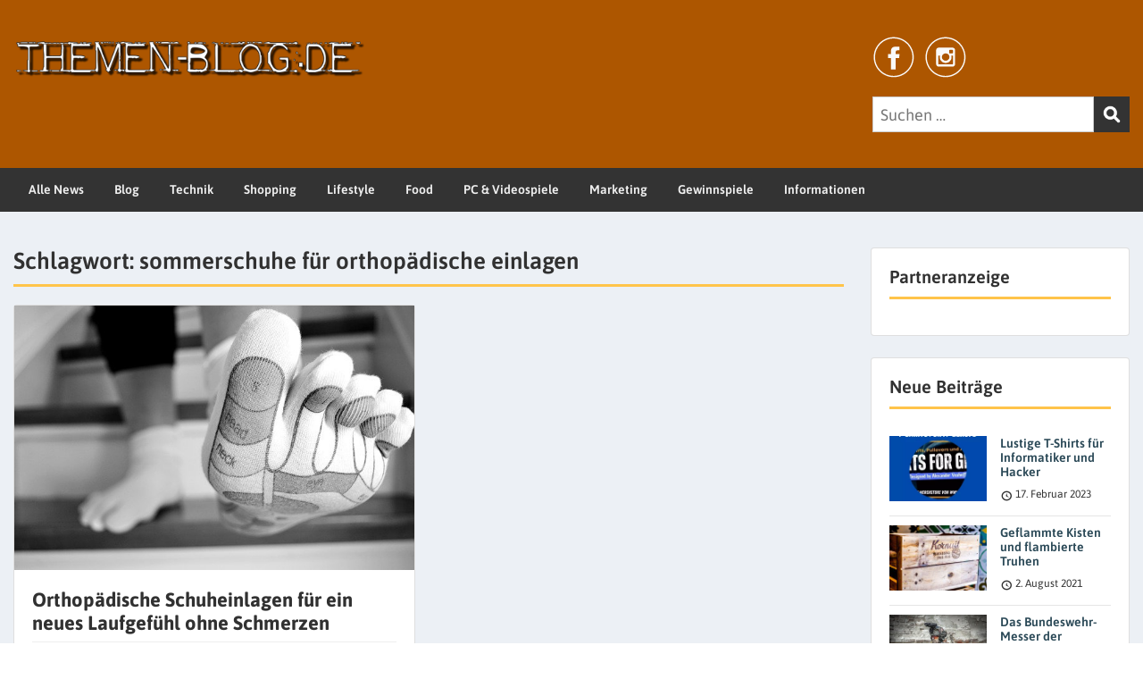

--- FILE ---
content_type: text/html; charset=UTF-8
request_url: https://www.themen-blog.de/tag/sommerschuhe-fuer-orthopaedische-einlagen/
body_size: 14660
content:
<!doctype html>
<html lang="de" class="no-js no-svg">
    <head>
        <meta charset="UTF-8">
        <meta name="viewport" content="width=device-width, initial-scale=1">
        <link rel="profile" href="https://gmpg.org/xfn/11">
        <link rel="pingback" href="https://www.themen-blog.de/xmlrpc.php"/>
        <meta name='robots' content='index, follow, max-image-preview:large, max-snippet:-1, max-video-preview:-1' />
	<style>img:is([sizes="auto" i], [sizes^="auto," i]) { contain-intrinsic-size: 3000px 1500px }</style>
	
	<!-- This site is optimized with the Yoast SEO plugin v22.7 - https://yoast.com/wordpress/plugins/seo/ -->
	<title>sommerschuhe für orthopädische einlagen Archive - Themen-Blog.de</title>
	<link rel="canonical" href="https://www.themen-blog.de/tag/sommerschuhe-fuer-orthopaedische-einlagen/" />
	<meta property="og:locale" content="de_DE" />
	<meta property="og:type" content="article" />
	<meta property="og:title" content="sommerschuhe für orthopädische einlagen Archive - Themen-Blog.de" />
	<meta property="og:url" content="https://www.themen-blog.de/tag/sommerschuhe-fuer-orthopaedische-einlagen/" />
	<meta property="og:site_name" content="Themen-Blog.de" />
	<meta name="twitter:card" content="summary_large_image" />
	<script type="application/ld+json" class="yoast-schema-graph">{"@context":"https://schema.org","@graph":[{"@type":"CollectionPage","@id":"https://www.themen-blog.de/tag/sommerschuhe-fuer-orthopaedische-einlagen/","url":"https://www.themen-blog.de/tag/sommerschuhe-fuer-orthopaedische-einlagen/","name":"sommerschuhe für orthopädische einlagen Archive - Themen-Blog.de","isPartOf":{"@id":"https://www.themen-blog.de/#website"},"primaryImageOfPage":{"@id":"https://www.themen-blog.de/tag/sommerschuhe-fuer-orthopaedische-einlagen/#primaryimage"},"image":{"@id":"https://www.themen-blog.de/tag/sommerschuhe-fuer-orthopaedische-einlagen/#primaryimage"},"thumbnailUrl":"https://www.themen-blog.de/wp-content/uploads/2020/10/Orthopaedische-Einlagen-Beitragsbild.jpg","breadcrumb":{"@id":"https://www.themen-blog.de/tag/sommerschuhe-fuer-orthopaedische-einlagen/#breadcrumb"},"inLanguage":"de"},{"@type":"ImageObject","inLanguage":"de","@id":"https://www.themen-blog.de/tag/sommerschuhe-fuer-orthopaedische-einlagen/#primaryimage","url":"https://www.themen-blog.de/wp-content/uploads/2020/10/Orthopaedische-Einlagen-Beitragsbild.jpg","contentUrl":"https://www.themen-blog.de/wp-content/uploads/2020/10/Orthopaedische-Einlagen-Beitragsbild.jpg","width":640,"height":423,"caption":"Orthopädische Einlagen Beitragsbild"},{"@type":"BreadcrumbList","@id":"https://www.themen-blog.de/tag/sommerschuhe-fuer-orthopaedische-einlagen/#breadcrumb","itemListElement":[{"@type":"ListItem","position":1,"name":"Startseite","item":"https://www.themen-blog.de/"},{"@type":"ListItem","position":2,"name":"sommerschuhe für orthopädische einlagen"}]},{"@type":"WebSite","@id":"https://www.themen-blog.de/#website","url":"https://www.themen-blog.de/","name":"Themen-Blog - Dein Magazin im Netz","description":"News, Reviews und Magazin","potentialAction":[{"@type":"SearchAction","target":{"@type":"EntryPoint","urlTemplate":"https://www.themen-blog.de/?s={search_term_string}"},"query-input":"required name=search_term_string"}],"inLanguage":"de"}]}</script>
	<!-- / Yoast SEO plugin. -->


<link rel='dns-prefetch' href='//fonts-static.cdn-one.com' />
<link rel="alternate" type="application/rss+xml" title="Themen-Blog.de &raquo; Feed" href="https://www.themen-blog.de/feed/" />
<link rel="alternate" type="application/rss+xml" title="Themen-Blog.de &raquo; Kommentar-Feed" href="https://www.themen-blog.de/comments/feed/" />
<link rel="alternate" type="application/rss+xml" title="Themen-Blog.de &raquo; sommerschuhe für orthopädische einlagen Schlagwort-Feed" href="https://www.themen-blog.de/tag/sommerschuhe-fuer-orthopaedische-einlagen/feed/" />
<script type="text/javascript">
/* <![CDATA[ */
window._wpemojiSettings = {"baseUrl":"https:\/\/s.w.org\/images\/core\/emoji\/16.0.1\/72x72\/","ext":".png","svgUrl":"https:\/\/s.w.org\/images\/core\/emoji\/16.0.1\/svg\/","svgExt":".svg","source":{"concatemoji":"https:\/\/www.themen-blog.de\/wp-includes\/js\/wp-emoji-release.min.js?ver=e34a959bf4e2d49af68450c10066c643"}};
/*! This file is auto-generated */
!function(s,n){var o,i,e;function c(e){try{var t={supportTests:e,timestamp:(new Date).valueOf()};sessionStorage.setItem(o,JSON.stringify(t))}catch(e){}}function p(e,t,n){e.clearRect(0,0,e.canvas.width,e.canvas.height),e.fillText(t,0,0);var t=new Uint32Array(e.getImageData(0,0,e.canvas.width,e.canvas.height).data),a=(e.clearRect(0,0,e.canvas.width,e.canvas.height),e.fillText(n,0,0),new Uint32Array(e.getImageData(0,0,e.canvas.width,e.canvas.height).data));return t.every(function(e,t){return e===a[t]})}function u(e,t){e.clearRect(0,0,e.canvas.width,e.canvas.height),e.fillText(t,0,0);for(var n=e.getImageData(16,16,1,1),a=0;a<n.data.length;a++)if(0!==n.data[a])return!1;return!0}function f(e,t,n,a){switch(t){case"flag":return n(e,"\ud83c\udff3\ufe0f\u200d\u26a7\ufe0f","\ud83c\udff3\ufe0f\u200b\u26a7\ufe0f")?!1:!n(e,"\ud83c\udde8\ud83c\uddf6","\ud83c\udde8\u200b\ud83c\uddf6")&&!n(e,"\ud83c\udff4\udb40\udc67\udb40\udc62\udb40\udc65\udb40\udc6e\udb40\udc67\udb40\udc7f","\ud83c\udff4\u200b\udb40\udc67\u200b\udb40\udc62\u200b\udb40\udc65\u200b\udb40\udc6e\u200b\udb40\udc67\u200b\udb40\udc7f");case"emoji":return!a(e,"\ud83e\udedf")}return!1}function g(e,t,n,a){var r="undefined"!=typeof WorkerGlobalScope&&self instanceof WorkerGlobalScope?new OffscreenCanvas(300,150):s.createElement("canvas"),o=r.getContext("2d",{willReadFrequently:!0}),i=(o.textBaseline="top",o.font="600 32px Arial",{});return e.forEach(function(e){i[e]=t(o,e,n,a)}),i}function t(e){var t=s.createElement("script");t.src=e,t.defer=!0,s.head.appendChild(t)}"undefined"!=typeof Promise&&(o="wpEmojiSettingsSupports",i=["flag","emoji"],n.supports={everything:!0,everythingExceptFlag:!0},e=new Promise(function(e){s.addEventListener("DOMContentLoaded",e,{once:!0})}),new Promise(function(t){var n=function(){try{var e=JSON.parse(sessionStorage.getItem(o));if("object"==typeof e&&"number"==typeof e.timestamp&&(new Date).valueOf()<e.timestamp+604800&&"object"==typeof e.supportTests)return e.supportTests}catch(e){}return null}();if(!n){if("undefined"!=typeof Worker&&"undefined"!=typeof OffscreenCanvas&&"undefined"!=typeof URL&&URL.createObjectURL&&"undefined"!=typeof Blob)try{var e="postMessage("+g.toString()+"("+[JSON.stringify(i),f.toString(),p.toString(),u.toString()].join(",")+"));",a=new Blob([e],{type:"text/javascript"}),r=new Worker(URL.createObjectURL(a),{name:"wpTestEmojiSupports"});return void(r.onmessage=function(e){c(n=e.data),r.terminate(),t(n)})}catch(e){}c(n=g(i,f,p,u))}t(n)}).then(function(e){for(var t in e)n.supports[t]=e[t],n.supports.everything=n.supports.everything&&n.supports[t],"flag"!==t&&(n.supports.everythingExceptFlag=n.supports.everythingExceptFlag&&n.supports[t]);n.supports.everythingExceptFlag=n.supports.everythingExceptFlag&&!n.supports.flag,n.DOMReady=!1,n.readyCallback=function(){n.DOMReady=!0}}).then(function(){return e}).then(function(){var e;n.supports.everything||(n.readyCallback(),(e=n.source||{}).concatemoji?t(e.concatemoji):e.wpemoji&&e.twemoji&&(t(e.twemoji),t(e.wpemoji)))}))}((window,document),window._wpemojiSettings);
/* ]]> */
</script>
<link rel='stylesheet' id='ot-google-fonts-via-onecom-cdn-asap-css' href='https://fonts-static.cdn-one.com/fonts/google/asap/asap.css' type='text/css' media='all' />
<style id='wp-emoji-styles-inline-css' type='text/css'>

	img.wp-smiley, img.emoji {
		display: inline !important;
		border: none !important;
		box-shadow: none !important;
		height: 1em !important;
		width: 1em !important;
		margin: 0 0.07em !important;
		vertical-align: -0.1em !important;
		background: none !important;
		padding: 0 !important;
	}
</style>
<style id='classic-theme-styles-inline-css' type='text/css'>
/*! This file is auto-generated */
.wp-block-button__link{color:#fff;background-color:#32373c;border-radius:9999px;box-shadow:none;text-decoration:none;padding:calc(.667em + 2px) calc(1.333em + 2px);font-size:1.125em}.wp-block-file__button{background:#32373c;color:#fff;text-decoration:none}
</style>
<link rel='stylesheet' id='oc_block_contact_form-css' href='https://usercontent.one/wp/www.themen-blog.de/wp-content/themes/onecom-express/assets/css/contact-form.css?ver=e34a959bf4e2d49af68450c10066c643&media=1678456670' type='text/css' media='all' />
<style id='global-styles-inline-css' type='text/css'>
:root{--wp--preset--aspect-ratio--square: 1;--wp--preset--aspect-ratio--4-3: 4/3;--wp--preset--aspect-ratio--3-4: 3/4;--wp--preset--aspect-ratio--3-2: 3/2;--wp--preset--aspect-ratio--2-3: 2/3;--wp--preset--aspect-ratio--16-9: 16/9;--wp--preset--aspect-ratio--9-16: 9/16;--wp--preset--color--black: #000000;--wp--preset--color--cyan-bluish-gray: #abb8c3;--wp--preset--color--white: #ffffff;--wp--preset--color--pale-pink: #f78da7;--wp--preset--color--vivid-red: #cf2e2e;--wp--preset--color--luminous-vivid-orange: #ff6900;--wp--preset--color--luminous-vivid-amber: #fcb900;--wp--preset--color--light-green-cyan: #7bdcb5;--wp--preset--color--vivid-green-cyan: #00d084;--wp--preset--color--pale-cyan-blue: #8ed1fc;--wp--preset--color--vivid-cyan-blue: #0693e3;--wp--preset--color--vivid-purple: #9b51e0;--wp--preset--gradient--vivid-cyan-blue-to-vivid-purple: linear-gradient(135deg,rgba(6,147,227,1) 0%,rgb(155,81,224) 100%);--wp--preset--gradient--light-green-cyan-to-vivid-green-cyan: linear-gradient(135deg,rgb(122,220,180) 0%,rgb(0,208,130) 100%);--wp--preset--gradient--luminous-vivid-amber-to-luminous-vivid-orange: linear-gradient(135deg,rgba(252,185,0,1) 0%,rgba(255,105,0,1) 100%);--wp--preset--gradient--luminous-vivid-orange-to-vivid-red: linear-gradient(135deg,rgba(255,105,0,1) 0%,rgb(207,46,46) 100%);--wp--preset--gradient--very-light-gray-to-cyan-bluish-gray: linear-gradient(135deg,rgb(238,238,238) 0%,rgb(169,184,195) 100%);--wp--preset--gradient--cool-to-warm-spectrum: linear-gradient(135deg,rgb(74,234,220) 0%,rgb(151,120,209) 20%,rgb(207,42,186) 40%,rgb(238,44,130) 60%,rgb(251,105,98) 80%,rgb(254,248,76) 100%);--wp--preset--gradient--blush-light-purple: linear-gradient(135deg,rgb(255,206,236) 0%,rgb(152,150,240) 100%);--wp--preset--gradient--blush-bordeaux: linear-gradient(135deg,rgb(254,205,165) 0%,rgb(254,45,45) 50%,rgb(107,0,62) 100%);--wp--preset--gradient--luminous-dusk: linear-gradient(135deg,rgb(255,203,112) 0%,rgb(199,81,192) 50%,rgb(65,88,208) 100%);--wp--preset--gradient--pale-ocean: linear-gradient(135deg,rgb(255,245,203) 0%,rgb(182,227,212) 50%,rgb(51,167,181) 100%);--wp--preset--gradient--electric-grass: linear-gradient(135deg,rgb(202,248,128) 0%,rgb(113,206,126) 100%);--wp--preset--gradient--midnight: linear-gradient(135deg,rgb(2,3,129) 0%,rgb(40,116,252) 100%);--wp--preset--font-size--small: 13px;--wp--preset--font-size--medium: 20px;--wp--preset--font-size--large: 36px;--wp--preset--font-size--x-large: 42px;--wp--preset--spacing--20: 0.44rem;--wp--preset--spacing--30: 0.67rem;--wp--preset--spacing--40: 1rem;--wp--preset--spacing--50: 1.5rem;--wp--preset--spacing--60: 2.25rem;--wp--preset--spacing--70: 3.38rem;--wp--preset--spacing--80: 5.06rem;--wp--preset--shadow--natural: 6px 6px 9px rgba(0, 0, 0, 0.2);--wp--preset--shadow--deep: 12px 12px 50px rgba(0, 0, 0, 0.4);--wp--preset--shadow--sharp: 6px 6px 0px rgba(0, 0, 0, 0.2);--wp--preset--shadow--outlined: 6px 6px 0px -3px rgba(255, 255, 255, 1), 6px 6px rgba(0, 0, 0, 1);--wp--preset--shadow--crisp: 6px 6px 0px rgba(0, 0, 0, 1);}:where(.is-layout-flex){gap: 0.5em;}:where(.is-layout-grid){gap: 0.5em;}body .is-layout-flex{display: flex;}.is-layout-flex{flex-wrap: wrap;align-items: center;}.is-layout-flex > :is(*, div){margin: 0;}body .is-layout-grid{display: grid;}.is-layout-grid > :is(*, div){margin: 0;}:where(.wp-block-columns.is-layout-flex){gap: 2em;}:where(.wp-block-columns.is-layout-grid){gap: 2em;}:where(.wp-block-post-template.is-layout-flex){gap: 1.25em;}:where(.wp-block-post-template.is-layout-grid){gap: 1.25em;}.has-black-color{color: var(--wp--preset--color--black) !important;}.has-cyan-bluish-gray-color{color: var(--wp--preset--color--cyan-bluish-gray) !important;}.has-white-color{color: var(--wp--preset--color--white) !important;}.has-pale-pink-color{color: var(--wp--preset--color--pale-pink) !important;}.has-vivid-red-color{color: var(--wp--preset--color--vivid-red) !important;}.has-luminous-vivid-orange-color{color: var(--wp--preset--color--luminous-vivid-orange) !important;}.has-luminous-vivid-amber-color{color: var(--wp--preset--color--luminous-vivid-amber) !important;}.has-light-green-cyan-color{color: var(--wp--preset--color--light-green-cyan) !important;}.has-vivid-green-cyan-color{color: var(--wp--preset--color--vivid-green-cyan) !important;}.has-pale-cyan-blue-color{color: var(--wp--preset--color--pale-cyan-blue) !important;}.has-vivid-cyan-blue-color{color: var(--wp--preset--color--vivid-cyan-blue) !important;}.has-vivid-purple-color{color: var(--wp--preset--color--vivid-purple) !important;}.has-black-background-color{background-color: var(--wp--preset--color--black) !important;}.has-cyan-bluish-gray-background-color{background-color: var(--wp--preset--color--cyan-bluish-gray) !important;}.has-white-background-color{background-color: var(--wp--preset--color--white) !important;}.has-pale-pink-background-color{background-color: var(--wp--preset--color--pale-pink) !important;}.has-vivid-red-background-color{background-color: var(--wp--preset--color--vivid-red) !important;}.has-luminous-vivid-orange-background-color{background-color: var(--wp--preset--color--luminous-vivid-orange) !important;}.has-luminous-vivid-amber-background-color{background-color: var(--wp--preset--color--luminous-vivid-amber) !important;}.has-light-green-cyan-background-color{background-color: var(--wp--preset--color--light-green-cyan) !important;}.has-vivid-green-cyan-background-color{background-color: var(--wp--preset--color--vivid-green-cyan) !important;}.has-pale-cyan-blue-background-color{background-color: var(--wp--preset--color--pale-cyan-blue) !important;}.has-vivid-cyan-blue-background-color{background-color: var(--wp--preset--color--vivid-cyan-blue) !important;}.has-vivid-purple-background-color{background-color: var(--wp--preset--color--vivid-purple) !important;}.has-black-border-color{border-color: var(--wp--preset--color--black) !important;}.has-cyan-bluish-gray-border-color{border-color: var(--wp--preset--color--cyan-bluish-gray) !important;}.has-white-border-color{border-color: var(--wp--preset--color--white) !important;}.has-pale-pink-border-color{border-color: var(--wp--preset--color--pale-pink) !important;}.has-vivid-red-border-color{border-color: var(--wp--preset--color--vivid-red) !important;}.has-luminous-vivid-orange-border-color{border-color: var(--wp--preset--color--luminous-vivid-orange) !important;}.has-luminous-vivid-amber-border-color{border-color: var(--wp--preset--color--luminous-vivid-amber) !important;}.has-light-green-cyan-border-color{border-color: var(--wp--preset--color--light-green-cyan) !important;}.has-vivid-green-cyan-border-color{border-color: var(--wp--preset--color--vivid-green-cyan) !important;}.has-pale-cyan-blue-border-color{border-color: var(--wp--preset--color--pale-cyan-blue) !important;}.has-vivid-cyan-blue-border-color{border-color: var(--wp--preset--color--vivid-cyan-blue) !important;}.has-vivid-purple-border-color{border-color: var(--wp--preset--color--vivid-purple) !important;}.has-vivid-cyan-blue-to-vivid-purple-gradient-background{background: var(--wp--preset--gradient--vivid-cyan-blue-to-vivid-purple) !important;}.has-light-green-cyan-to-vivid-green-cyan-gradient-background{background: var(--wp--preset--gradient--light-green-cyan-to-vivid-green-cyan) !important;}.has-luminous-vivid-amber-to-luminous-vivid-orange-gradient-background{background: var(--wp--preset--gradient--luminous-vivid-amber-to-luminous-vivid-orange) !important;}.has-luminous-vivid-orange-to-vivid-red-gradient-background{background: var(--wp--preset--gradient--luminous-vivid-orange-to-vivid-red) !important;}.has-very-light-gray-to-cyan-bluish-gray-gradient-background{background: var(--wp--preset--gradient--very-light-gray-to-cyan-bluish-gray) !important;}.has-cool-to-warm-spectrum-gradient-background{background: var(--wp--preset--gradient--cool-to-warm-spectrum) !important;}.has-blush-light-purple-gradient-background{background: var(--wp--preset--gradient--blush-light-purple) !important;}.has-blush-bordeaux-gradient-background{background: var(--wp--preset--gradient--blush-bordeaux) !important;}.has-luminous-dusk-gradient-background{background: var(--wp--preset--gradient--luminous-dusk) !important;}.has-pale-ocean-gradient-background{background: var(--wp--preset--gradient--pale-ocean) !important;}.has-electric-grass-gradient-background{background: var(--wp--preset--gradient--electric-grass) !important;}.has-midnight-gradient-background{background: var(--wp--preset--gradient--midnight) !important;}.has-small-font-size{font-size: var(--wp--preset--font-size--small) !important;}.has-medium-font-size{font-size: var(--wp--preset--font-size--medium) !important;}.has-large-font-size{font-size: var(--wp--preset--font-size--large) !important;}.has-x-large-font-size{font-size: var(--wp--preset--font-size--x-large) !important;}
:where(.wp-block-post-template.is-layout-flex){gap: 1.25em;}:where(.wp-block-post-template.is-layout-grid){gap: 1.25em;}
:where(.wp-block-columns.is-layout-flex){gap: 2em;}:where(.wp-block-columns.is-layout-grid){gap: 2em;}
:root :where(.wp-block-pullquote){font-size: 1.5em;line-height: 1.6;}
</style>
<link rel='stylesheet' id='style-oct-express-all-css' href='https://usercontent.one/wp/www.themen-blog.de/wp-content/themes/onecom-express/assets/min-css/style.min.css?ver=0.6.2&media=1678456670' type='text/css' media='all' />
<link rel='stylesheet' id='dashicons-css' href='https://www.themen-blog.de/wp-includes/css/dashicons.min.css?ver=e34a959bf4e2d49af68450c10066c643' type='text/css' media='all' />
<link rel='stylesheet' id='open-sans-google-font-css' href='//fonts-static.cdn-one.com/fonts/google/open-sans/open-sans.css?ver=e34a959bf4e2d49af68450c10066c643' type='text/css' media='all' />
<link rel='stylesheet' id='borlabs-cookie-custom-css' href='https://usercontent.one/wp/www.themen-blog.de/wp-content/cache/borlabs-cookie/1/borlabs-cookie-1-de.css?ver=3.0.1&media=1678456670-8' type='text/css' media='all' />
<link rel='stylesheet' id='aawp-css' href='https://usercontent.one/wp/www.themen-blog.de/wp-content/plugins/aawp/assets/dist/css/main.css?ver=3.15.2&media=1678456670' type='text/css' media='all' />
<script type="text/javascript" src="https://www.themen-blog.de/wp-includes/js/jquery/jquery.min.js?ver=3.7.1" id="jquery-core-js"></script>
<script type="text/javascript" src="https://www.themen-blog.de/wp-includes/js/jquery/jquery-migrate.min.js?ver=3.4.1" id="jquery-migrate-js"></script>
<script type="text/javascript" id="oc_block_contact_form_js-js-extra">
/* <![CDATA[ */
var ocAjaxData = {"ajaxUrl":"https:\/\/www.themen-blog.de\/wp-admin\/admin-ajax.php","waitText":"Please wait"};
/* ]]> */
</script>
<script type="text/javascript" src="https://usercontent.one/wp/www.themen-blog.de/wp-content/themes/onecom-express/assets/js/oc_block_contact_form.js?ver=e34a959bf4e2d49af68450c10066c643&media=1678456670" id="oc_block_contact_form_js-js"></script>
<script type="text/javascript" src="https://usercontent.one/wp/www.themen-blog.de/wp-content/plugins/stop-user-enumeration/frontend/js/frontend.js?ver=1.7.5&media=1678456670" id="stop-user-enumeration-js" defer="defer" data-wp-strategy="defer"></script>
<script data-no-optimize="1" data-no-minify="1" data-cfasync="false" type="text/javascript" src="https://usercontent.one/wp/www.themen-blog.de/wp-content/cache/borlabs-cookie/1/borlabs-cookie-config-de.json.js?ver=3.0.1&media=1678456670-9" id="borlabs-cookie-config-js"></script>
<link rel="https://api.w.org/" href="https://www.themen-blog.de/wp-json/" /><link rel="alternate" title="JSON" type="application/json" href="https://www.themen-blog.de/wp-json/wp/v2/tags/699" /><style type="text/css">.aawp .aawp-tb__row--highlight{background-color:#256aaf;}.aawp .aawp-tb__row--highlight{color:#fff;}.aawp .aawp-tb__row--highlight a{color:#fff;}</style><style>[class*=" icon-oc-"],[class^=icon-oc-]{speak:none;font-style:normal;font-weight:400;font-variant:normal;text-transform:none;line-height:1;-webkit-font-smoothing:antialiased;-moz-osx-font-smoothing:grayscale}.icon-oc-one-com-white-32px-fill:before{content:"901"}.icon-oc-one-com:before{content:"900"}#one-com-icon,.toplevel_page_onecom-wp .wp-menu-image{speak:none;display:flex;align-items:center;justify-content:center;text-transform:none;line-height:1;-webkit-font-smoothing:antialiased;-moz-osx-font-smoothing:grayscale}.onecom-wp-admin-bar-item>a,.toplevel_page_onecom-wp>.wp-menu-name{font-size:16px;font-weight:400;line-height:1}.toplevel_page_onecom-wp>.wp-menu-name img{width:69px;height:9px;}.wp-submenu-wrap.wp-submenu>.wp-submenu-head>img{width:88px;height:auto}.onecom-wp-admin-bar-item>a img{height:7px!important}.onecom-wp-admin-bar-item>a img,.toplevel_page_onecom-wp>.wp-menu-name img{opacity:.8}.onecom-wp-admin-bar-item.hover>a img,.toplevel_page_onecom-wp.wp-has-current-submenu>.wp-menu-name img,li.opensub>a.toplevel_page_onecom-wp>.wp-menu-name img{opacity:1}#one-com-icon:before,.onecom-wp-admin-bar-item>a:before,.toplevel_page_onecom-wp>.wp-menu-image:before{content:'';position:static!important;background-color:rgba(240,245,250,.4);border-radius:102px;width:18px;height:18px;padding:0!important}.onecom-wp-admin-bar-item>a:before{width:14px;height:14px}.onecom-wp-admin-bar-item.hover>a:before,.toplevel_page_onecom-wp.opensub>a>.wp-menu-image:before,.toplevel_page_onecom-wp.wp-has-current-submenu>.wp-menu-image:before{background-color:#76b82a}.onecom-wp-admin-bar-item>a{display:inline-flex!important;align-items:center;justify-content:center}#one-com-logo-wrapper{font-size:4em}#one-com-icon{vertical-align:middle}.imagify-welcome{display:none !important;}</style><meta name="generator" content="Elementor 3.30.3; features: additional_custom_breakpoints; settings: css_print_method-external, google_font-enabled, font_display-auto">
<style type="text/css">.recentcomments a{display:inline !important;padding:0 !important;margin:0 !important;}</style>			<style>
				.e-con.e-parent:nth-of-type(n+4):not(.e-lazyloaded):not(.e-no-lazyload),
				.e-con.e-parent:nth-of-type(n+4):not(.e-lazyloaded):not(.e-no-lazyload) * {
					background-image: none !important;
				}
				@media screen and (max-height: 1024px) {
					.e-con.e-parent:nth-of-type(n+3):not(.e-lazyloaded):not(.e-no-lazyload),
					.e-con.e-parent:nth-of-type(n+3):not(.e-lazyloaded):not(.e-no-lazyload) * {
						background-image: none !important;
					}
				}
				@media screen and (max-height: 640px) {
					.e-con.e-parent:nth-of-type(n+2):not(.e-lazyloaded):not(.e-no-lazyload),
					.e-con.e-parent:nth-of-type(n+2):not(.e-lazyloaded):not(.e-no-lazyload) * {
						background-image: none !important;
					}
				}
			</style>
			<script async src="https://pagead2.googlesyndication.com/pagead/js/adsbygoogle.js?client=ca-pub-9829440430782383"
     crossorigin="anonymous"></script><link rel="icon" href="https://usercontent.one/wp/www.themen-blog.de/wp-content/uploads/2020/05/cropped-owl-3218837_640-32x32.png?media=1678456670" sizes="32x32" />
<link rel="icon" href="https://usercontent.one/wp/www.themen-blog.de/wp-content/uploads/2020/05/cropped-owl-3218837_640-192x192.png?media=1678456670" sizes="192x192" />
<link rel="apple-touch-icon" href="https://usercontent.one/wp/www.themen-blog.de/wp-content/uploads/2020/05/cropped-owl-3218837_640-180x180.png?media=1678456670" />
<meta name="msapplication-TileImage" content="https://usercontent.one/wp/www.themen-blog.de/wp-content/uploads/2020/05/cropped-owl-3218837_640-270x270.png?media=1678456670" />
        


<style type="text/css">

            /* Primary Skin Color */
        .oct-post-meta a, oct-post-meta a:visited,
        .widget-area a, .widget-area a:visited,
        .card-body h2 a, .card-body h2 a:visited{
            color: #313131;
        }

        /* Primary Skin Color */
        a:hover,
        .section-content a:hover,
        .featured-box a:hover,
        .oct-main-content a:hover,
        .widget a:hover,
        .oct-post-meta a:hover,
        .widget-area a:hover,
        .widget-area h2 a:hover,
        .card-body h2 a:hover{
            color: #00a3ac;
        }

        #wp-calendar thead th {
            background-color: #313131;
        }

        /* Exclude border for webshop spiner button (it will have its own color) */
        a.btn:not(.input-group-addon),
        a.btn:visited:not(.input-group-addon) {
            border-color: #313131 !important;
        }
        a.btn:hover {
            background-color: #313131;
        }

        .onecom-webshop-main button,
        .onecom-webshop-main button:visited{
            border-color: #313131;
            color: #313131;
        }
        .onecom-webshop-main a.button:hover,
        .onecom-webshop-main button:hover
        {
            background-color: #313131 !important;
        }

        body {color:#313131;}.onecom-webshop-main svg {fill:#313131;}#page{background-color:#ECF0F5;}h1  {color:#313131;}h2{color:#313131;}h3{color:#313131;}h4{color:#313131;}h5{color:#313131;}h6{color:#313131;}a, .page .oct-post-content a, .single .oct-post-content a,.section-content a, .featured-box a, .oct-main-content a, .widget a, .textwidget a, .service-details a{color:#2C4A58;}a:active, .page .oct-post-content a:active, .single .oct-post-content a:active, .section-content a:active, .featured-box a:active, .oct-main-content a:active, .widget a:active, .textwidget a:active, .service-details a:active{color:#2C4A58;}a:visited, .page .oct-post-content a:visited, .single .oct-post-content a:visited, .section-content a:visited, .featured-box a:visited, .oct-main-content a:visited, .widget a:visited, .textwidget a:visited, .service-details a:visited{color:#2C4A58;}a:hover, .page .oct-post-content a:hover, .single .oct-post-content a:hover, .section-content a:hover, .featured-box a:hover, .oct-main-content a:hover, .widget a:hover, .oct-post-meta a:hover, .widget-area a:hover, .widget-area h2 a:hover, .card-body h2 a:hover{color:#ff4b1e;}.btn.btn-primary, .btn.btn-primary:visited{color:#2C4A58;}.btn.btn-primary:hover{color:#efefef;background-color:#2C4A58;}.onecom-webshop-main a.button, .onecom-webshop-main button, .onecom-webshop-main a.button:visited{color:#2C4A58;}.onecom-webshop-main a.button:hover, .onecom-webshop-main button:hover{color:#efefef !important;background-color:#2C4A58 !important;}.onecom-webshop-main a.button.button-back {color:#2C4A58; }.btn.btn-primary{border-width:1px;border-style:solid;border-color:#2C4A58;border-radius:0px;}.onecom-webshop-main a.button, .onecom-webshop-main button{border-width:1px;border-style:solid;border-color:#2C4A58;border-radius:0px;}.oct-header-menu {background-color:#333333;}#primary-nav ul li a{color:#efefef;}#primary-nav ul li:hover > a{color:#efefef;}#primary-nav ul li.current_page_item a, #primary-nav ul li.current-menu-item>a, #primary-nav ul li.current-menu-parent a{color:#efefef;}#primary-nav ul li a{background-color:#333333;}#primary-nav ul li:hover > a{background-color:rgba(49,49,49,0.69);}#primary-nav ul li.current_page_item a, #primary-nav ul li.current-menu-item>a, #primary-nav ul li.current-menu-parent a{background-color:rgba(49,49,49,0.69);}#primary-nav ul.sub-menu li a{color:#efefef;}#primary-nav ul.sub-menu li:hover > a{color:#efefef;}#primary-nav ul.sub-menu li.current_page_item a, #primary-nav ul.sub-menu li.current-menu-item a{color:#efefef;}#primary-nav ul.sub-menu li a{background-color:#333333;}#primary-nav ul.sub-menu li:hover > a{background-color:rgba(49,49,49,0.69);}#primary-nav ul.sub-menu li.current_page_item a, #primary-nav ul.sub-menu li.current-menu-item a{background-color:rgba(49,49,49,0.69);}.oct-head-bar{background-color:#ad5600;}.oct-site-logo h1 a, .oct-site-logo h2 a, .oct-site-logo h1 a:visited, .oct-site-logo h2 a:visited {color:#efefef;}.oct-site-logo h1 a:hover, .oct-site-logo h2 a:hover{}.oct-slider h4 {color:#efefef;}.oct-slider .carousel-description {color:#efefef;}.oct-slider .carousel-caption{background-color:#000000;}#oct-site-footer{background-color:#202020;}#oct-site-footer h3{color:#efefef;}#oct-site-footer, #oct-site-footer p{color:#efefef;}#oct-site-footer a{color:#ffffff;}#oct-site-footer a:active{color:#efefef;}#oct-site-footer a:visited{color:#ffffff;}#oct-site-footer a:hover{color:#efefef;}#oct-copyright {background-color:#181818;}#oct-copyright, #oct-copyright p{color:#ffffff;}.oct-site-logo img{max-height:120px;}.oct-site-logo h1 a, .oct-site-logo h2 a, .oct-site-logo h1, .oct-site-logo h2 {font-family:Asap;font-size:40px;font-style:normal;font-weight:bold;text-decoration:none;}#primary-nav ul li a{font-family:Asap;font-size:14px;font-style:normal;font-weight:600;text-decoration:none;}body, body p, .section-content, .section-content p, .sidebar, .oct-magazine-section, .oct-main-content, .oct-main-content p, widget-area, .textwidget{font-family:Asap;font-size:18px;font-style:normal;font-weight:400;}h1, .section-content h1, .featured-box h1, .oct-main-content h1, .plan-content h1, .widget-content h1, .textwidget h1, .service-details h1{font-family:Asap;font-size:26px;font-style:normal;font-weight:bold;text-decoration:none;}h2, .oct-card h2, .oct-main-content h2 {font-family:Asap;font-size:22px;font-style:normal;font-weight:bold;text-decoration:none;}h3, .section-content h3, .featured-box h3, .oct-main-content h3, .plan-content h3, .widget-content h3, .textwidget h3, .service-details h3{font-family:Asap;font-size:20px;font-style:normal;font-weight:600;text-decoration:none;}h4, .section-content h4, .featured-box h4, .oct-main-content h4, .plan-content h4, .widget-content h4, .textwidget h4, .service-details h4{font-family:Asap;font-size:18px;font-style:normal;font-weight:600;text-decoration:none;}h5, .section-content h5, .featured-box h5, .oct-main-content h5, .plan-content h5, .widget-content h5, .textwidget h5, .service-details h5{font-family:Asap;font-size:16px;font-style:normal;text-decoration:none;}h6, .section-content h6, .featured-box h6, .oct-main-content h6, .plan-content h6, .widget-content h6, .textwidget h6, .oct-site-logo h6, .service-details h6{font-family:Asap;font-size:14px;font-style:normal;font-weight:600;text-decoration:none;}.btn.btn-primary{font-family:Asap;font-size:14px;font-style:normal;font-weight:normal;text-decoration:none;}#oct-site-footer h3 {font-family:Asap;font-size:20px;font-style:normal;font-weight:600;text-decoration:none;}#oct-site-footer, #oct-site-footer div, #oct-site-footer p, #oct-site-footer li {font-family:Asap;font-size:13px;font-style:normal;font-weight:normal;line-height:22px;text-decoration:none;}/* Your custom CSS goes here */

</style>
            </head>
    <body data-rsssl=1 class="archive tag tag-sommerschuhe-fuer-orthopaedische-einlagen tag-699 wp-theme-onecom-express aawp-custom elementor-default elementor-kit-970">
        <div id="oct-wrapper">
            <div id="page">
                <section class="oct-head-bar">
    <div class="container">
        <div class="row d-lg-none">
            <div class="col-1">
                <button class="menu-toggle mobile-only" aria-controls="sticky_menu" aria-expanded="false">Menu</button>
            </div>
        </div>
        <div class="row">
            <div class="col-12 col-md-4">
                <div class="oct-site-logo">
                    
                        <h1 class="site-title">
                            <a href="https://www.themen-blog.de/" rel="home">
                                <img src="https://usercontent.one/wp/www.themen-blog.de/wp-content/uploads/2020/05/blog-themen-header-logo-6.png?media=1678456670" alt="Themen-Blog.de" role="logo" />                            </a>
                        </h1>
                        <!-- END logo container -->
                                    </div>
            </div>

            <div class="col-12 col-sm-12 col-md-8">

                <div class="oct-header-widget text-md-right">
                    <div class="clearfix visible-md"></div>
                    <!-- START Header Sidebar -->
                    <div id="one_social_widget-2" class="widget widget_one_social_widget">    <div class="oct-social-icons">
        <ul>
            
                
                        <li class="facebook">
                            <a href="https://www.facebook.com/themenblogde" target="_blank"><svg enable-background="new 0 0 512 512" height="512px"  version="1.1" viewBox="0 0 512 512" width="512px" xml:space="preserve" xmlns="http://www.w3.org/2000/svg" xmlns:xlink="http://www.w3.org/1999/xlink"><g id="facebook"><path d="M278.5,219.5v-26.998c0-12.187,2.946-18.002,21.864-18.002H323.5v-45h-39.007   c-48.535,0-63.993,21.553-63.993,59.744V219.5h-33v46h33v136h58v-136h40.216l5.385-46H278.5z" fill="#344C8A"/><path d="M254.5,16.5c-131.996,0-239,107.004-239,239s107.004,239,239,239s239-107.004,239-239   S386.496,16.5,254.5,16.5z M412.892,413.892C370.584,456.2,314.333,479.5,254.5,479.5c-59.833,0-116.084-23.3-158.392-65.608   C53.8,371.584,30.5,315.333,30.5,255.5c0-59.833,23.3-116.084,65.608-158.392C138.416,54.8,194.667,31.5,254.5,31.5   c59.833,0,116.084,23.3,158.392,65.608C455.2,139.416,478.5,195.667,478.5,255.5C478.5,315.333,455.2,371.584,412.892,413.892z" fill="#344C8A"/></g></svg></a>
                        </li>
            
                
                        <li class="instagram">
                            <a href="https://www.instagram.com/themen_blog_magazin/" target="_blank"><svg enable-background="new 0 0 512 512" height="512px"  version="1.1" viewBox="0 0 512 512" width="512px" xml:space="preserve" xmlns="http://www.w3.org/2000/svg" xmlns:xlink="http://www.w3.org/1999/xlink"><g id="instagram"><path d="M254.5,16.5c-131.996,0-239,107.004-239,239s107.004,239,239,239s239-107.004,239-239   S386.496,16.5,254.5,16.5z M412.892,413.892C370.584,456.2,314.333,479.5,254.5,479.5c-59.833,0-116.084-23.3-158.392-65.608   C53.8,371.584,30.5,315.333,30.5,255.5c0-59.833,23.3-116.084,65.608-158.392C138.416,54.8,194.667,31.5,254.5,31.5   c59.833,0,116.084,23.3,158.392,65.608C455.2,139.416,478.5,195.667,478.5,255.5C478.5,315.333,455.2,371.584,412.892,413.892z" fill="#2A527A"/><path clip-rule="evenodd" d="M171.864,142.5h168.008c15.961,0,28.628,12.612,28.628,28.571   v168.012c0,15.957-12.666,29.418-28.628,29.418H171.864c-15.957,0-29.364-13.46-29.364-29.418V171.071   C142.5,155.112,155.907,142.5,171.864,142.5L171.864,142.5z M307.508,167.5c-5.6,0-10.008,4.25-10.008,9.847v24.358   c0,5.597,4.408,9.795,10.008,9.795h25.548c5.6,0,10.444-4.198,10.444-9.795v-24.358c0-5.597-4.844-9.847-10.444-9.847H307.508   L307.508,167.5z M343.5,237.5h-20.053c1.879,6,2.896,12.728,2.896,19.469c0,37.596-31.458,68.107-70.259,68.107   c-38.803,0-70.257-30.53-70.257-68.126c0-6.741,1.015-13.45,2.898-19.45H167.5v95.627c0,4.944,4.51,9.373,9.451,9.373h157.402   c4.945,0,9.147-4.429,9.147-9.373V237.5L343.5,237.5z M256.084,210.6c-25.071,0-45.396,19.693-45.396,43.987   s20.325,43.987,45.396,43.987c25.073,0,45.396-19.693,45.396-43.987S281.157,210.6,256.084,210.6z" fill="#2A527A" fill-rule="evenodd"/></g></svg></a>
                        </li>
                    </ul>
    </div>
</div><div id="search-5" class="widget widget_search">
<form role="search" method="get" id="searchform" class="searchform" action="https://www.themen-blog.de/">
    <label class="screen-reader-text" for="s">Suche nach:</label>
    <input type="text" class="search-field" id="s"
           placeholder="Suchen …"
           value="" name="s"
           title="Suche nach:" />

    <input type="submit" id="searchsubmit" value="Search">
</form>
</div>                    <!-- END Header Sidebar -->
                </div>
            </div>
        </div>
    </div>
</section>
<section class="site-header oct-header-menu d-none d-lg-block">
    <header>
        <div class="container">
            <div class="row">
                <div class="col-12">
                    <!-- START nav container -->
                    <nav class="nav primary-nav" id="primary-nav">
                        <ul id="menu-mainmenu" class="menu"><li id="menu-item-563" class="menu-item menu-item-type-custom menu-item-object-custom menu-item-563"><a href="https://themen-blog.de">Alle News</a></li>
<li id="menu-item-4542" class="menu-item menu-item-type-post_type menu-item-object-page menu-item-4542"><a href="https://www.themen-blog.de/blog/">Blog</a></li>
<li id="menu-item-581" class="menu-item menu-item-type-taxonomy menu-item-object-category menu-item-581"><a href="https://www.themen-blog.de/thema/technik/">Technik</a></li>
<li id="menu-item-583" class="menu-item menu-item-type-taxonomy menu-item-object-category menu-item-583"><a href="https://www.themen-blog.de/thema/shopping/">Shopping</a></li>
<li id="menu-item-559" class="menu-item menu-item-type-taxonomy menu-item-object-category menu-item-559"><a href="https://www.themen-blog.de/thema/lifestyle/">Lifestyle</a></li>
<li id="menu-item-582" class="menu-item menu-item-type-taxonomy menu-item-object-category menu-item-582"><a href="https://www.themen-blog.de/thema/food/">Food</a></li>
<li id="menu-item-584" class="menu-item menu-item-type-taxonomy menu-item-object-category menu-item-584"><a href="https://www.themen-blog.de/thema/pc-videospiele/">PC &amp; Videospiele</a></li>
<li id="menu-item-585" class="menu-item menu-item-type-taxonomy menu-item-object-category menu-item-585"><a href="https://www.themen-blog.de/thema/marketing/">Marketing</a></li>
<li id="menu-item-2646" class="menu-item menu-item-type-taxonomy menu-item-object-category menu-item-has-children menu-item-2646"><a href="https://www.themen-blog.de/thema/alle-aktuellen-kostenlosen-gewinnspiele-uebersicht/">Gewinnspiele</a>
<ul class="sub-menu">
	<li id="menu-item-4549" class="menu-item menu-item-type-post_type menu-item-object-page menu-item-4549"><a href="https://www.themen-blog.de/aktuelle-und-serioese-gewinnspiele-von-heute-zum-mitmachen-kostenlose-preisausschreiben-gratis/">Aktuelle und seriöse Gewinnspiele von heute zum mitmachen ✈ kostenlose Preisausschreiben</a></li>
</ul>
</li>
<li id="menu-item-4544" class="menu-item menu-item-type-custom menu-item-object-custom menu-item-has-children menu-item-4544"><a href="#">Informationen</a>
<ul class="sub-menu">
	<li id="menu-item-4548" class="menu-item menu-item-type-post_type menu-item-object-page menu-item-4548"><a href="https://www.themen-blog.de/kontakt/">Kontakt</a></li>
	<li id="menu-item-4545" class="menu-item menu-item-type-post_type menu-item-object-page menu-item-4545"><a href="https://www.themen-blog.de/impressum/">Impressum</a></li>
	<li id="menu-item-4546" class="menu-item menu-item-type-post_type menu-item-object-page menu-item-privacy-policy menu-item-4546"><a rel="privacy-policy" href="https://www.themen-blog.de/datenschutzerklaerung/">Datenschutzerklärung</a></li>
</ul>
</li>
</ul>                    </nav>
                </div>
            </div>
        </div>
    </header>
</section>
<section class="oct-main-section" role="main">
    <div class="container">
        <div class="row">
            
            <div class="col-sm-12 col-md-8 col-lg-9">
                
                    <header class="page-header">
                        <div class="row">
                            <div class="col-md-12">
                                <h1 class="oct-underlined-heading">Schlagwort: <span>sommerschuhe für orthopädische einlagen</span></h1>                            </div>
                        </div>
                    </header><!-- .page-header -->
                    <div class="row">
                        <div class="col-md-12 col-lg-6">
    <article id="post-3485" class="card oct-card post-3485 post type-post status-publish format-standard has-post-thumbnail hentry category-allgemein tag-einlagen-plattfuss tag-hallux-valgus-einlagen tag-knick-senkfuss-einlagen tag-knickfuss-einlagen tag-medizinische-einlagen tag-orthopaedische-einlagen tag-orthopaedische-einlagen-online tag-orthopaedische-einlegesohlen tag-orthopaedische-schuheinlagen tag-plantarfasziitis-einlagen tag-schuhe-fuer-orthopaedische-einlagen tag-senk-spreizfuss-einlagen tag-senkfuss-einlagen tag-sommerschuhe-fuer-orthopaedische-einlagen tag-spreizfuss-einlagen">
        <!-- Featured Image or Video -->
                <figure class="oct-featured-media">
            <img fetchpriority="high" width="640" height="423" src="https://usercontent.one/wp/www.themen-blog.de/wp-content/uploads/2020/10/Orthopaedische-Einlagen-Beitragsbild.jpg?media=1678456670" class="img-fluid wp-post-image" alt="Orthopädische Einlagen Beitragsbild" decoding="async" srcset="https://usercontent.one/wp/www.themen-blog.de/wp-content/uploads/2020/10/Orthopaedische-Einlagen-Beitragsbild.jpg?media=1678456670 640w, https://usercontent.one/wp/www.themen-blog.de/wp-content/uploads/2020/10/Orthopaedische-Einlagen-Beitragsbild-300x198.jpg?media=1678456670 300w" sizes="(max-width: 640px) 100vw, 640px" />        </figure>
                <div class="card-body">
            <h2 class="oct-post-title">
                <a href="https://www.themen-blog.de/orthopaedische-schuheinlagen-fuer-ein-neues-laufgefuehl/" title="Orthopädische Schuheinlagen für ein neues Laufgefühl ohne Schmerzen">
                    Orthopädische Schuheinlagen für ein neues Laufgefühl ohne Schmerzen                </a>
            </h2>
            
            <!-- Post post meta -->
                <div class="oct-post-meta" role="contentinfo">
        <ul class="list-inline">
            <!-- Post Author -->
            <li class="list-inline-item post-author">
                <span class="dashicons dashicons-admin-users"></span>
                <a href="https://www.themen-blog.de/author/dylanveuhoff/">
                    Redaktion                </a>
            </li>

                            <!-- Post Publish & Updated Date & Time -->
                <li class="list-inline-item post-date">
                    <i class="dashicons dashicons-clock" aria-hidden="true"></i>
                    <time class="post-date entry-date published updated" datetime="2020-10-07T11:07:05+02:00">7. Oktober 2020</time>                </li>
            

            <!-- If single show all categories, else first only -->
                            <li class="list-inline-item post-categories">
                    <i class="dashicons dashicons-category"></i>
                    
                    <!-- Print a link to this category -->
                    <a href="https://www.themen-blog.de/thema/allgemein/" title="Allgemein">
                        Allgemein                    </a>
                </li>
            
                    </ul>
    </div>
            <!-- Ends post meta -->

            <!-- Post content excerpt -->
            <div class="oct-card-text">
                Orthopädische Schuheinlagen für die Entlastung beanspruchter Füße: Einlegesohlen für jedes Fußproblem [quads id=RndAds] Viele Menschen leiden unter der täglichen Beanspruchung ihrer Füße und nehmen dabei leider viel zu häufig schmerzen oder schwerwiegende...            </div>
            <div class="oct-card-text">
                <a class="btn btn-primary" href="https://www.themen-blog.de/orthopaedische-schuheinlagen-fuer-ein-neues-laufgefuehl/" >
                    Weiterlesen                </a>
            </div>
        </div>
    </article>
</div>
                                        </div>
                <!-- CPT Pagination -->
                <div class="row">
                    <div class="col-md-12">
                        <!-- CPT Pagination -->
                                            </div>
                </div>
            </div>

                            <!-- Blog Right Sidebar -->
                <div class="col-sm-12 col-md-4 col-lg-3">
                    
<aside id="secondary" class="widget-area">
    <div id="custom_html-3" class="widget_text card widget widget-sidebar mb-4 widget_custom_html"><div class="widget-title"><h3 class="oct-underlined-heading">Partneranzeige</h3 ></div><div class="textwidget custom-html-widget"></div></div><div id="recent-posts-2" class="card widget widget-sidebar mb-4 widget_recent_entries"><div class="widget-title"><h3 class="oct-underlined-heading">Neue Beiträge</h3 ></div>
                                            <section class="oct-recent-posts">
                    <div class="row">
                        <div class="col-12 col-sm-6 col-md-12 col-lg-6 oct-recent-post-thumb">
                                                            <figure class="media-thumbnails" >
                                    <img width="240" height="160" src="https://usercontent.one/wp/www.themen-blog.de/wp-content/uploads/2023/02/Shirts-Store-IT-Berufe-Deutschland-240x160.webp?media=1678456670" class="img-fluid wp-post-image" alt="Shirts-Store IT-Berufe Deutschland" decoding="async" srcset="https://usercontent.one/wp/www.themen-blog.de/wp-content/uploads/2023/02/Shirts-Store-IT-Berufe-Deutschland-240x160.webp?media=1678456670 240w, https://usercontent.one/wp/www.themen-blog.de/wp-content/uploads/2023/02/Shirts-Store-IT-Berufe-Deutschland-480x320.webp?media=1678456670 480w" sizes="(max-width: 240px) 100vw, 240px" />                                </figure>
                                                        </div>
                        <div class="col-12 col-sm-6 col-md-12 col-lg-6 oct-recent-post-content">

                            <h6 class="mb-1">
                                <a href="https://www.themen-blog.de/lustige-t-shirts-fuer-informatiker-und-hacker/" title="Lustige T-Shirts für Informatiker und Hacker">
                                    Lustige T-Shirts für Informatiker und Hacker                                </a>
                            </h6>
                            <!-- Post meta data -->
                                                            <!-- Post Publish & Updated Date & Time -->
                                <span class="post-date">
                                    <i class="dashicons dashicons-clock" aria-hidden="true"></i>
                                   17. Februar 2023                                </span>
                                                        <!-- End Post meta data -->

                        </div>
                    </div>
                </section>
                                            <section class="oct-recent-posts">
                    <div class="row">
                        <div class="col-12 col-sm-6 col-md-12 col-lg-6 oct-recent-post-thumb">
                                                            <figure class="media-thumbnails" >
                                    <img width="240" height="160" src="https://usercontent.one/wp/www.themen-blog.de/wp-content/uploads/2021/08/Flambierte-und-geflammte-Holzkisten-240x160.jpg?media=1678456670" class="img-fluid wp-post-image" alt="Flambierte und geflammte Holzkisten" decoding="async" srcset="https://usercontent.one/wp/www.themen-blog.de/wp-content/uploads/2021/08/Flambierte-und-geflammte-Holzkisten-240x160.jpg?media=1678456670 240w, https://usercontent.one/wp/www.themen-blog.de/wp-content/uploads/2021/08/Flambierte-und-geflammte-Holzkisten-300x200.jpg?media=1678456670 300w, https://usercontent.one/wp/www.themen-blog.de/wp-content/uploads/2021/08/Flambierte-und-geflammte-Holzkisten-480x320.jpg?media=1678456670 480w, https://usercontent.one/wp/www.themen-blog.de/wp-content/uploads/2021/08/Flambierte-und-geflammte-Holzkisten.jpg?media=1678456670 640w" sizes="(max-width: 240px) 100vw, 240px" />                                </figure>
                                                        </div>
                        <div class="col-12 col-sm-6 col-md-12 col-lg-6 oct-recent-post-content">

                            <h6 class="mb-1">
                                <a href="https://www.themen-blog.de/geflammte-kisten-und-flambierte-truhen/" title="Geflammte Kisten und flambierte Truhen">
                                    Geflammte Kisten und flambierte Truhen                                </a>
                            </h6>
                            <!-- Post meta data -->
                                                            <!-- Post Publish & Updated Date & Time -->
                                <span class="post-date">
                                    <i class="dashicons dashicons-clock" aria-hidden="true"></i>
                                   2. August 2021                                </span>
                                                        <!-- End Post meta data -->

                        </div>
                    </div>
                </section>
                                            <section class="oct-recent-posts">
                    <div class="row">
                        <div class="col-12 col-sm-6 col-md-12 col-lg-6 oct-recent-post-thumb">
                                                            <figure class="media-thumbnails" >
                                    <img width="240" height="160" src="https://usercontent.one/wp/www.themen-blog.de/wp-content/uploads/2020/12/Kampfmesser-der-Bundeswehr-von-Eickhorn.jpg?media=1678456670" class="img-fluid wp-post-image" alt="Kampfmesser der Bundeswehr von Eickhorn" decoding="async" srcset="https://usercontent.one/wp/www.themen-blog.de/wp-content/uploads/2020/12/Kampfmesser-der-Bundeswehr-von-Eickhorn.jpg?media=1678456670 640w, https://usercontent.one/wp/www.themen-blog.de/wp-content/uploads/2020/12/Kampfmesser-der-Bundeswehr-von-Eickhorn-300x200.jpg?media=1678456670 300w" sizes="(max-width: 240px) 100vw, 240px" />                                </figure>
                                                        </div>
                        <div class="col-12 col-sm-6 col-md-12 col-lg-6 oct-recent-post-content">

                            <h6 class="mb-1">
                                <a href="https://www.themen-blog.de/das-bundeswehr-messer-der-deutschen-streitkraefte-km2000-von-eickhorn-und-weitere-kampfmesser/" title="Das Bundeswehr-Messer der deutschen Streitkräfte: KM2000 von Eickhorn und weitere Kampfmesser">
                                    Das Bundeswehr-Messer der deutschen Streitkräfte: KM2000 von Eickhorn und weitere Kampfmesser                                </a>
                            </h6>
                            <!-- Post meta data -->
                                                            <!-- Post Publish & Updated Date & Time -->
                                <span class="post-date">
                                    <i class="dashicons dashicons-clock" aria-hidden="true"></i>
                                   22. Dezember 2020                                </span>
                                                        <!-- End Post meta data -->

                        </div>
                    </div>
                </section>
                                            <section class="oct-recent-posts">
                    <div class="row">
                        <div class="col-12 col-sm-6 col-md-12 col-lg-6 oct-recent-post-thumb">
                                                            <figure class="media-thumbnails" >
                                    <img width="240" height="160" src="https://usercontent.one/wp/www.themen-blog.de/wp-content/uploads/2020/12/Heimserver-einrichten.jpg?media=1678456670" class="img-fluid wp-post-image" alt="Heimserver einrichten" decoding="async" srcset="https://usercontent.one/wp/www.themen-blog.de/wp-content/uploads/2020/12/Heimserver-einrichten.jpg?media=1678456670 640w, https://usercontent.one/wp/www.themen-blog.de/wp-content/uploads/2020/12/Heimserver-einrichten-300x200.jpg?media=1678456670 300w" sizes="(max-width: 240px) 100vw, 240px" />                                </figure>
                                                        </div>
                        <div class="col-12 col-sm-6 col-md-12 col-lg-6 oct-recent-post-content">

                            <h6 class="mb-1">
                                <a href="https://www.themen-blog.de/einen-homeserver-mit-wenig-stromverbrauch-betreiben/" title="Einen Homeserver mit wenig Stromverbrauch betreiben">
                                    Einen Homeserver mit wenig Stromverbrauch betreiben                                </a>
                            </h6>
                            <!-- Post meta data -->
                                                            <!-- Post Publish & Updated Date & Time -->
                                <span class="post-date">
                                    <i class="dashicons dashicons-clock" aria-hidden="true"></i>
                                   22. Dezember 2020                                </span>
                                                        <!-- End Post meta data -->

                        </div>
                    </div>
                </section>
                                            <section class="oct-recent-posts">
                    <div class="row">
                        <div class="col-12 col-sm-6 col-md-12 col-lg-6 oct-recent-post-thumb">
                                                            <figure class="media-thumbnails" >
                                    <img width="240" height="160" src="https://usercontent.one/wp/www.themen-blog.de/wp-content/uploads/2020/12/Keilkissen-gegen-Reflux-Beitragsbild.jpg?media=1678456670" class="img-fluid wp-post-image" alt="Keilkissen gegen Reflux Beitragsbild" decoding="async" srcset="https://usercontent.one/wp/www.themen-blog.de/wp-content/uploads/2020/12/Keilkissen-gegen-Reflux-Beitragsbild.jpg?media=1678456670 640w, https://usercontent.one/wp/www.themen-blog.de/wp-content/uploads/2020/12/Keilkissen-gegen-Reflux-Beitragsbild-300x200.jpg?media=1678456670 300w" sizes="(max-width: 240px) 100vw, 240px" />                                </figure>
                                                        </div>
                        <div class="col-12 col-sm-6 col-md-12 col-lg-6 oct-recent-post-content">

                            <h6 class="mb-1">
                                <a href="https://www.themen-blog.de/ein-keilkissen-bei-reflux-so-helfen-reflux-kissen-bei-beschwerden/" title="Ein Keilkissen bei Reflux: So helfen Reflux-Kissen bei Beschwerden">
                                    Ein Keilkissen bei Reflux: So helfen Reflux-Kissen bei Beschwerden                                </a>
                            </h6>
                            <!-- Post meta data -->
                                                            <!-- Post Publish & Updated Date & Time -->
                                <span class="post-date">
                                    <i class="dashicons dashicons-clock" aria-hidden="true"></i>
                                   13. Dezember 2020                                </span>
                                                        <!-- End Post meta data -->

                        </div>
                    </div>
                </section>
                        </div><div id="recent-comments-5" class="card widget widget-sidebar mb-4 widget_recent_comments"><div class="widget-title"><h3 class="oct-underlined-heading">Neue Kommentare</h3 ></div><ul id="recentcomments"><li class="recentcomments"><span class="comment-author-link">FancyPants</span> bei <a href="https://www.themen-blog.de/strom-selbst-erzeugen-mit-dem-handkurbel-generator/#comment-296888">Mit einem Handkurbel-Generator Strom selbst erzeugen und USB-Geräte aufladen</a></li><li class="recentcomments"><span class="comment-author-link">Nils</span> bei <a href="https://www.themen-blog.de/nextcloud-auf-proxmox-mit-lxc-und-linux-installieren/#comment-285748">Nextcloud auf Proxmox mit LXC und Linux installieren</a></li><li class="recentcomments"><span class="comment-author-link">Sven</span> bei <a href="https://www.themen-blog.de/nextcloud-auf-proxmox-mit-lxc-und-linux-installieren/#comment-284991">Nextcloud auf Proxmox mit LXC und Linux installieren</a></li><li class="recentcomments"><span class="comment-author-link">Simon</span> bei <a href="https://www.themen-blog.de/nextcloud-auf-proxmox-mit-lxc-und-linux-installieren/#comment-284829">Nextcloud auf Proxmox mit LXC und Linux installieren</a></li><li class="recentcomments"><span class="comment-author-link">Mathias</span> bei <a href="https://www.themen-blog.de/nextcloud-auf-proxmox-mit-lxc-und-linux-installieren/#comment-284784">Nextcloud auf Proxmox mit LXC und Linux installieren</a></li></ul></div><div id="text-25" class="card widget widget-sidebar mb-4 widget_text"><div class="widget-title"><h3 class="oct-underlined-heading">Werbung auf Themen-Blog.de</h3 ></div>			<div class="textwidget"><p>Die mit Sternchen (*) gekennzeichneten Links sind sogenannte Affiliate-Links. Wenn Sie auf so einen Affiliate-Link klicken und über diesen Link ein Produkt erwerben, bekomme ich von dem betreffenden Online-Shop oder Anbieter eine kleine Provision. Für dich verändert sich der Preis nicht. Mehr dazu in unserer Datenschutzerklärung.</p>
</div>
		</div><div id="categories-7" class="card widget widget-sidebar mb-4 widget_categories"><div class="widget-title"><h3 class="oct-underlined-heading">Kategorien</h3 ></div>
			<ul>
					<li class="cat-item cat-item-1"><a href="https://www.themen-blog.de/thema/allgemein/">Allgemein</a>
</li>
	<li class="cat-item cat-item-31"><a href="https://www.themen-blog.de/thema/beauty-gesundheit/">Beauty &amp; Gesundheit</a>
</li>
	<li class="cat-item cat-item-422"><a href="https://www.themen-blog.de/thema/fashion/">Fashion</a>
</li>
	<li class="cat-item cat-item-15"><a href="https://www.themen-blog.de/thema/food/">Food</a>
</li>
	<li class="cat-item cat-item-534"><a href="https://www.themen-blog.de/thema/alle-aktuellen-kostenlosen-gewinnspiele-uebersicht/">Gewinnspiele</a>
</li>
	<li class="cat-item cat-item-18"><a href="https://www.themen-blog.de/thema/lifestyle/">Lifestyle</a>
</li>
	<li class="cat-item cat-item-23"><a href="https://www.themen-blog.de/thema/marketing/">Marketing</a>
</li>
	<li class="cat-item cat-item-24"><a href="https://www.themen-blog.de/thema/partner/">Partner</a>
</li>
	<li class="cat-item cat-item-22"><a href="https://www.themen-blog.de/thema/pc-videospiele/">PC &amp; Videospiele</a>
</li>
	<li class="cat-item cat-item-21"><a href="https://www.themen-blog.de/thema/shopping/">Shopping</a>
</li>
	<li class="cat-item cat-item-12"><a href="https://www.themen-blog.de/thema/technik/">Technik</a>
</li>
			</ul>

			</div><div id="categories-5" class="card widget widget-sidebar mb-4 widget_categories"><div class="widget-title"><h3 class="oct-underlined-heading">Alle Kategorien</h3 ></div>
			<ul>
					<li class="cat-item cat-item-1"><a href="https://www.themen-blog.de/thema/allgemein/">Allgemein</a> (152)
</li>
	<li class="cat-item cat-item-31"><a href="https://www.themen-blog.de/thema/beauty-gesundheit/">Beauty &amp; Gesundheit</a> (16)
</li>
	<li class="cat-item cat-item-422"><a href="https://www.themen-blog.de/thema/fashion/">Fashion</a> (10)
</li>
	<li class="cat-item cat-item-15"><a href="https://www.themen-blog.de/thema/food/">Food</a> (22)
</li>
	<li class="cat-item cat-item-534"><a href="https://www.themen-blog.de/thema/alle-aktuellen-kostenlosen-gewinnspiele-uebersicht/">Gewinnspiele</a> (2)
</li>
	<li class="cat-item cat-item-18"><a href="https://www.themen-blog.de/thema/lifestyle/">Lifestyle</a> (43)
</li>
	<li class="cat-item cat-item-23"><a href="https://www.themen-blog.de/thema/marketing/">Marketing</a> (5)
</li>
	<li class="cat-item cat-item-24"><a href="https://www.themen-blog.de/thema/partner/">Partner</a> (2)
</li>
	<li class="cat-item cat-item-22"><a href="https://www.themen-blog.de/thema/pc-videospiele/">PC &amp; Videospiele</a> (9)
</li>
	<li class="cat-item cat-item-21"><a href="https://www.themen-blog.de/thema/shopping/">Shopping</a> (30)
</li>
	<li class="cat-item cat-item-12"><a href="https://www.themen-blog.de/thema/technik/">Technik</a> (14)
</li>
			</ul>

			</div></aside><!-- #secondary -->
                </div>
                    </div>
    </div>
</section>


    <footer id="oct-site-footer" class="footer-section bg-with-black">
        <div class="container no-padding">
            <div class="row">
                <div class="col-md-4 flex-column">
                    <div class="v-center">
                        <div id="text-23" class="widget widget_text"><div class="widget-title"><h3>Unser Themen-Blog im Internet</h3></div>			<div class="textwidget"><p>Themen-Blog ist ein deutscher Blog mit dem Schwerpunkt auf Marketing, Technik, Lifestyle, Gesundheit und Food. Falls Sie mehr über unseren Blog erfahren möchten, nutzen Sie unser Kontaktformular.</p>
</div>
		</div>                    </div>
                </div>
                <div class="col-md-4 push-md-4 flex-column">
                    <div class="v-center">
                        <div id="text-24" class="widget widget_text"><div class="widget-title"><h3>Werbung und Partnerschaft</h3></div>			<div class="textwidget"><p>Sie möchten hier Werbung schalten, Gastbeiträge veröffentlichen oder sind an einer <a href="https://www.themen-blog.de/partner-von-meinem-blog/">Partnerschaft</a> interessiert? Kontaktieren Sie uns über unser Kontaktformular.</p>
</div>
		</div><div id="custom_html-2" class="widget_text widget widget_custom_html"><div class="textwidget custom-html-widget"><!-- Global site tag (gtag.js) - Google Analytics -->
<script async src="https://www.googletagmanager.com/gtag/js?id=UA-84471480-2"></script>
<script>
  window.dataLayer = window.dataLayer || [];
  function gtag(){dataLayer.push(arguments);}
  gtag('js', new Date());

  gtag('config', 'UA-84471480-2');
</script></div></div>                    </div>
                </div>
                <div class="col-md-4 pull-md-4 flex-column">
                    <div class="v-center">
                        <div id="rss-2" class="widget widget_rss"><div class="widget-title"><h3><a class="rsswidget rss-widget-feed" href="https://www.themen-blog.de/feed"><img class="rss-widget-icon" style="border:0" width="14" height="14" src="https://www.themen-blog.de/wp-includes/images/rss.png" alt="RSS" /></a> <a class="rsswidget rss-widget-title" href="">Unbekannter Feed</a></h3></div></div>                    </div>
                </div>
            </div>
        </div>
    </footer>


<div class="container-fluid copyright p-0">
    <div id="oct-copyright">
        <div class="row m-0">
            <div class="col-md-12 col-sm-12 col-xs-12">
                <div class="oct-copyright text-center">
                    <span>Copyright © 2021 - Themen-Blog.de - Alle Rechte vorbehalten. 
                    </span>
                </div>
            </div>
        </div>
    </div>
</div>

</div><!-- #wrapper -->
</div>


<script type="speculationrules">
{"prefetch":[{"source":"document","where":{"and":[{"href_matches":"\/*"},{"not":{"href_matches":["\/wp-*.php","\/wp-admin\/*","\/wp-content\/uploads\/*","\/wp-content\/*","\/wp-content\/plugins\/*","\/wp-content\/themes\/onecom-express\/*","\/*\\?(.+)"]}},{"not":{"selector_matches":"a[rel~=\"nofollow\"]"}},{"not":{"selector_matches":".no-prefetch, .no-prefetch a"}}]},"eagerness":"conservative"}]}
</script>

<!--googleoff: all--><div data-nosnippet data-borlabs-cookie-disable-dialog='false' id='BorlabsCookieBox'></div><div id='BorlabsCookieWidget' class='brlbs-cmpnt-container'></div><!--googleon: all-->			<script>
				const lazyloadRunObserver = () => {
					const lazyloadBackgrounds = document.querySelectorAll( `.e-con.e-parent:not(.e-lazyloaded)` );
					const lazyloadBackgroundObserver = new IntersectionObserver( ( entries ) => {
						entries.forEach( ( entry ) => {
							if ( entry.isIntersecting ) {
								let lazyloadBackground = entry.target;
								if( lazyloadBackground ) {
									lazyloadBackground.classList.add( 'e-lazyloaded' );
								}
								lazyloadBackgroundObserver.unobserve( entry.target );
							}
						});
					}, { rootMargin: '200px 0px 200px 0px' } );
					lazyloadBackgrounds.forEach( ( lazyloadBackground ) => {
						lazyloadBackgroundObserver.observe( lazyloadBackground );
					} );
				};
				const events = [
					'DOMContentLoaded',
					'elementor/lazyload/observe',
				];
				events.forEach( ( event ) => {
					document.addEventListener( event, lazyloadRunObserver );
				} );
			</script>
			<!--- START Mobile Menu --->
    <div id="sticky_menu_wrapper" class="d-lg-none"><ul id="sticky_menu" class="menu"><li class="menu-item menu-item-type-custom menu-item-object-custom menu-item-563"><a href="https://themen-blog.de">Alle News</a></li>
<li class="menu-item menu-item-type-post_type menu-item-object-page menu-item-4542"><a href="https://www.themen-blog.de/blog/">Blog</a></li>
<li class="menu-item menu-item-type-taxonomy menu-item-object-category menu-item-581"><a href="https://www.themen-blog.de/thema/technik/">Technik</a></li>
<li class="menu-item menu-item-type-taxonomy menu-item-object-category menu-item-583"><a href="https://www.themen-blog.de/thema/shopping/">Shopping</a></li>
<li class="menu-item menu-item-type-taxonomy menu-item-object-category menu-item-559"><a href="https://www.themen-blog.de/thema/lifestyle/">Lifestyle</a></li>
<li class="menu-item menu-item-type-taxonomy menu-item-object-category menu-item-582"><a href="https://www.themen-blog.de/thema/food/">Food</a></li>
<li class="menu-item menu-item-type-taxonomy menu-item-object-category menu-item-584"><a href="https://www.themen-blog.de/thema/pc-videospiele/">PC &amp; Videospiele</a></li>
<li class="menu-item menu-item-type-taxonomy menu-item-object-category menu-item-585"><a href="https://www.themen-blog.de/thema/marketing/">Marketing</a></li>
<li class="menu-item menu-item-type-taxonomy menu-item-object-category menu-item-has-children menu-item-2646"><a href="https://www.themen-blog.de/thema/alle-aktuellen-kostenlosen-gewinnspiele-uebersicht/">Gewinnspiele</a>
<ul class="sub-menu">
	<li class="menu-item menu-item-type-post_type menu-item-object-page menu-item-4549"><a href="https://www.themen-blog.de/aktuelle-und-serioese-gewinnspiele-von-heute-zum-mitmachen-kostenlose-preisausschreiben-gratis/">Aktuelle und seriöse Gewinnspiele von heute zum mitmachen ✈ kostenlose Preisausschreiben</a></li>
</ul>
</li>
<li class="menu-item menu-item-type-custom menu-item-object-custom menu-item-has-children menu-item-4544"><a href="#">Informationen</a>
<ul class="sub-menu">
	<li class="menu-item menu-item-type-post_type menu-item-object-page menu-item-4548"><a href="https://www.themen-blog.de/kontakt/">Kontakt</a></li>
	<li class="menu-item menu-item-type-post_type menu-item-object-page menu-item-4545"><a href="https://www.themen-blog.de/impressum/">Impressum</a></li>
	<li class="menu-item menu-item-type-post_type menu-item-object-page menu-item-privacy-policy menu-item-4546"><a rel="privacy-policy" href="https://www.themen-blog.de/datenschutzerklaerung/">Datenschutzerklärung</a></li>
</ul>
</li>
</ul><div class="sticky_menu_collapse"><i></i></div></div><script type="text/javascript" src="https://usercontent.one/wp/www.themen-blog.de/wp-content/themes/onecom-express/assets/min-js/bootstrap.min.js?ver=0.6.2&media=1678456670" id="bootstrap-js-js"></script>
<script type="text/javascript" src="https://usercontent.one/wp/www.themen-blog.de/wp-content/themes/onecom-express/one-shortcodes/min-js/one-shortcodes.min.js?media=1678456670" id="one-shortcode-js-js"></script>
<script type="text/javascript" id="script-oct-express-all-js-extra">
/* <![CDATA[ */
var one_ajax = {"ajaxurl":"https:\/\/www.themen-blog.de\/wp-admin\/admin-ajax.php","msg":"Please wait...","subscribe_btn":"Subscribe","send":"SUBMIT"};
/* ]]> */
</script>
<script type="text/javascript" src="https://usercontent.one/wp/www.themen-blog.de/wp-content/themes/onecom-express/assets/min-js/script.min.js?ver=0.6.2&media=1678456670" id="script-oct-express-all-js"></script>
<script type="text/javascript" src="https://usercontent.one/wp/www.themen-blog.de/wp-content/plugins/aawp/assets/dist/js/main.js?ver=3.15.2&media=1678456670" id="aawp-js"></script>
<script data-no-optimize="1" data-no-minify="1" data-cfasync="false" type="module" src="https://usercontent.one/wp/www.themen-blog.de/wp-content/plugins/borlabs-cookie/assets/javascript/borlabs-cookie.min.js?ver=3.0.1&media=1678456670" id="borlabs-cookie-core-js"></script>
<script id="ocvars">var ocSiteMeta = {plugins: {"a3e4aa5d9179da09d8af9b6802f861a8": 1,"b904efd4c2b650207df23db3e5b40c86": 1,"a3fe9dc9824eccbd72b7e5263258ab2c": 1}}</script>
</body>
</html>


--- FILE ---
content_type: text/html; charset=utf-8
request_url: https://www.google.com/recaptcha/api2/aframe
body_size: 268
content:
<!DOCTYPE HTML><html><head><meta http-equiv="content-type" content="text/html; charset=UTF-8"></head><body><script nonce="ZE29hXzVnawxU32pPPbKjg">/** Anti-fraud and anti-abuse applications only. See google.com/recaptcha */ try{var clients={'sodar':'https://pagead2.googlesyndication.com/pagead/sodar?'};window.addEventListener("message",function(a){try{if(a.source===window.parent){var b=JSON.parse(a.data);var c=clients[b['id']];if(c){var d=document.createElement('img');d.src=c+b['params']+'&rc='+(localStorage.getItem("rc::a")?sessionStorage.getItem("rc::b"):"");window.document.body.appendChild(d);sessionStorage.setItem("rc::e",parseInt(sessionStorage.getItem("rc::e")||0)+1);localStorage.setItem("rc::h",'1769755921208');}}}catch(b){}});window.parent.postMessage("_grecaptcha_ready", "*");}catch(b){}</script></body></html>

--- FILE ---
content_type: text/css
request_url: https://fonts-static.cdn-one.com/fonts/google/asap/asap.css
body_size: 161
content:
/* asap-regular-vietnamese_latin-ext_latin */
@font-face {
  font-family: 'Asap';
  font-style: normal;
  font-weight: 400;
  src: url('./asap-regular.woff2') format('woff2'), /* Chrome 26+, Opera 23+, Firefox 39+ */
       url('./asap-regular.woff') format('woff'); /* Chrome 6+, Firefox 3.6+, IE 9+, Safari 5.1+ */
}
/* asap-500-vietnamese_latin-ext_latin */
@font-face {
  font-family: 'Asap';
  font-style: normal;
  font-weight: 500;
  src: url('./asap-500.woff2') format('woff2'), /* Chrome 26+, Opera 23+, Firefox 39+ */
       url('./asap-500.woff') format('woff'); /* Chrome 6+, Firefox 3.6+, IE 9+, Safari 5.1+ */
}
/* asap-600-vietnamese_latin-ext_latin */
@font-face {
  font-family: 'Asap';
  font-style: normal;
  font-weight: 600;
  src: url('./asap-600.woff2') format('woff2'), /* Chrome 26+, Opera 23+, Firefox 39+ */
       url('./asap-600.woff') format('woff'); /* Chrome 6+, Firefox 3.6+, IE 9+, Safari 5.1+ */
}
/* asap-700-vietnamese_latin-ext_latin */
@font-face {
  font-family: 'Asap';
  font-style: normal;
  font-weight: 700;
  src: url('./asap-700.woff2') format('woff2'), /* Chrome 26+, Opera 23+, Firefox 39+ */
       url('./asap-700.woff') format('woff'); /* Chrome 6+, Firefox 3.6+, IE 9+, Safari 5.1+ */
}
/* asap-italic-vietnamese_latin-ext_latin */
@font-face {
  font-family: 'Asap';
  font-style: italic;
  font-weight: 400;
  src: url('./asap-italic.woff2') format('woff2'), /* Chrome 26+, Opera 23+, Firefox 39+ */
       url('./asap-italic.woff') format('woff'); /* Chrome 6+, Firefox 3.6+, IE 9+, Safari 5.1+ */
}
/* asap-500italic-vietnamese_latin-ext_latin */
@font-face {
  font-family: 'Asap';
  font-style: italic;
  font-weight: 500;
  src: url('./asap-500italic.woff2') format('woff2'), /* Chrome 26+, Opera 23+, Firefox 39+ */
       url('./asap-500italic.woff') format('woff'); /* Chrome 6+, Firefox 3.6+, IE 9+, Safari 5.1+ */
}
/* asap-600italic-vietnamese_latin-ext_latin */
@font-face {
  font-family: 'Asap';
  font-style: italic;
  font-weight: 600;
  src: url('./asap-600italic.woff2') format('woff2'), /* Chrome 26+, Opera 23+, Firefox 39+ */
       url('./asap-600italic.woff') format('woff'); /* Chrome 6+, Firefox 3.6+, IE 9+, Safari 5.1+ */
}
/* asap-700italic-vietnamese_latin-ext_latin */
@font-face {
  font-family: 'Asap';
  font-style: italic;
  font-weight: 700;
  src: url('./asap-700italic.woff2') format('woff2'), /* Chrome 26+, Opera 23+, Firefox 39+ */
       url('./asap-700italic.woff') format('woff'); /* Chrome 6+, Firefox 3.6+, IE 9+, Safari 5.1+ */
}